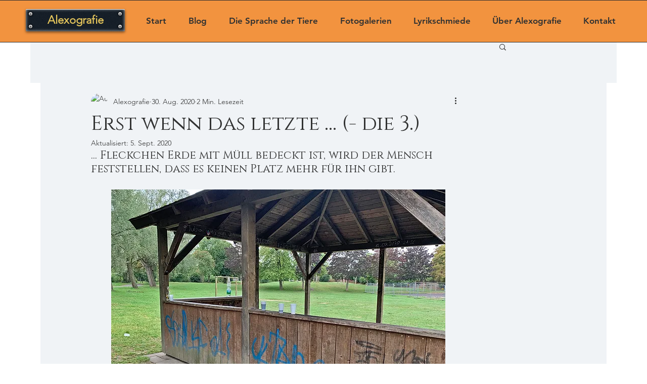

--- FILE ---
content_type: text/css; charset=utf-8
request_url: https://www.alexografie.de/_serverless/pro-gallery-css-v4-server/layoutCss?ver=2&id=2pc07-not-scoped&items=3560_1500_1125%7C3703_1500_1125%7C3560_1500_1125%7C3266_1500_1125%7C3707_1500_1125%7C3730_1500_1125%7C3445_1125_1500%7C3607_1125_1500%7C3687_1500_1125%7C3616_1500_1125&container=2247.75_740_1310_720&options=gallerySizeType:px%7CenableInfiniteScroll:true%7CtitlePlacement:SHOW_ON_HOVER%7CgridStyle:1%7CimageMargin:10%7CgalleryLayout:2%7CisVertical:false%7CnumberOfImagesPerRow:3%7CgallerySizePx:300%7CcubeRatio:1%7CcubeType:fill%7CgalleryThumbnailsAlignment:bottom%7CthumbnailSpacings:0
body_size: -152
content:
#pro-gallery-2pc07-not-scoped [data-hook="item-container"][data-idx="0"].gallery-item-container{opacity: 1 !important;display: block !important;transition: opacity .2s ease !important;top: 0px !important;left: 0px !important;right: auto !important;height: 240px !important;width: 240px !important;} #pro-gallery-2pc07-not-scoped [data-hook="item-container"][data-idx="0"] .gallery-item-common-info-outer{height: 100% !important;} #pro-gallery-2pc07-not-scoped [data-hook="item-container"][data-idx="0"] .gallery-item-common-info{height: 100% !important;width: 100% !important;} #pro-gallery-2pc07-not-scoped [data-hook="item-container"][data-idx="0"] .gallery-item-wrapper{width: 240px !important;height: 240px !important;margin: 0 !important;} #pro-gallery-2pc07-not-scoped [data-hook="item-container"][data-idx="0"] .gallery-item-content{width: 240px !important;height: 240px !important;margin: 0px 0px !important;opacity: 1 !important;} #pro-gallery-2pc07-not-scoped [data-hook="item-container"][data-idx="0"] .gallery-item-hover{width: 240px !important;height: 240px !important;opacity: 1 !important;} #pro-gallery-2pc07-not-scoped [data-hook="item-container"][data-idx="0"] .item-hover-flex-container{width: 240px !important;height: 240px !important;margin: 0px 0px !important;opacity: 1 !important;} #pro-gallery-2pc07-not-scoped [data-hook="item-container"][data-idx="0"] .gallery-item-wrapper img{width: 100% !important;height: 100% !important;opacity: 1 !important;} #pro-gallery-2pc07-not-scoped [data-hook="item-container"][data-idx="1"].gallery-item-container{opacity: 1 !important;display: block !important;transition: opacity .2s ease !important;top: 0px !important;left: 250px !important;right: auto !important;height: 240px !important;width: 240px !important;} #pro-gallery-2pc07-not-scoped [data-hook="item-container"][data-idx="1"] .gallery-item-common-info-outer{height: 100% !important;} #pro-gallery-2pc07-not-scoped [data-hook="item-container"][data-idx="1"] .gallery-item-common-info{height: 100% !important;width: 100% !important;} #pro-gallery-2pc07-not-scoped [data-hook="item-container"][data-idx="1"] .gallery-item-wrapper{width: 240px !important;height: 240px !important;margin: 0 !important;} #pro-gallery-2pc07-not-scoped [data-hook="item-container"][data-idx="1"] .gallery-item-content{width: 240px !important;height: 240px !important;margin: 0px 0px !important;opacity: 1 !important;} #pro-gallery-2pc07-not-scoped [data-hook="item-container"][data-idx="1"] .gallery-item-hover{width: 240px !important;height: 240px !important;opacity: 1 !important;} #pro-gallery-2pc07-not-scoped [data-hook="item-container"][data-idx="1"] .item-hover-flex-container{width: 240px !important;height: 240px !important;margin: 0px 0px !important;opacity: 1 !important;} #pro-gallery-2pc07-not-scoped [data-hook="item-container"][data-idx="1"] .gallery-item-wrapper img{width: 100% !important;height: 100% !important;opacity: 1 !important;} #pro-gallery-2pc07-not-scoped [data-hook="item-container"][data-idx="2"].gallery-item-container{opacity: 1 !important;display: block !important;transition: opacity .2s ease !important;top: 0px !important;left: 500px !important;right: auto !important;height: 240px !important;width: 240px !important;} #pro-gallery-2pc07-not-scoped [data-hook="item-container"][data-idx="2"] .gallery-item-common-info-outer{height: 100% !important;} #pro-gallery-2pc07-not-scoped [data-hook="item-container"][data-idx="2"] .gallery-item-common-info{height: 100% !important;width: 100% !important;} #pro-gallery-2pc07-not-scoped [data-hook="item-container"][data-idx="2"] .gallery-item-wrapper{width: 240px !important;height: 240px !important;margin: 0 !important;} #pro-gallery-2pc07-not-scoped [data-hook="item-container"][data-idx="2"] .gallery-item-content{width: 240px !important;height: 240px !important;margin: 0px 0px !important;opacity: 1 !important;} #pro-gallery-2pc07-not-scoped [data-hook="item-container"][data-idx="2"] .gallery-item-hover{width: 240px !important;height: 240px !important;opacity: 1 !important;} #pro-gallery-2pc07-not-scoped [data-hook="item-container"][data-idx="2"] .item-hover-flex-container{width: 240px !important;height: 240px !important;margin: 0px 0px !important;opacity: 1 !important;} #pro-gallery-2pc07-not-scoped [data-hook="item-container"][data-idx="2"] .gallery-item-wrapper img{width: 100% !important;height: 100% !important;opacity: 1 !important;} #pro-gallery-2pc07-not-scoped [data-hook="item-container"][data-idx="3"]{display: none !important;} #pro-gallery-2pc07-not-scoped [data-hook="item-container"][data-idx="4"]{display: none !important;} #pro-gallery-2pc07-not-scoped [data-hook="item-container"][data-idx="5"]{display: none !important;} #pro-gallery-2pc07-not-scoped [data-hook="item-container"][data-idx="6"]{display: none !important;} #pro-gallery-2pc07-not-scoped [data-hook="item-container"][data-idx="7"]{display: none !important;} #pro-gallery-2pc07-not-scoped [data-hook="item-container"][data-idx="8"]{display: none !important;} #pro-gallery-2pc07-not-scoped [data-hook="item-container"][data-idx="9"]{display: none !important;} #pro-gallery-2pc07-not-scoped .pro-gallery-prerender{height:990px !important;}#pro-gallery-2pc07-not-scoped {height:990px !important; width:740px !important;}#pro-gallery-2pc07-not-scoped .pro-gallery-margin-container {height:990px !important;}#pro-gallery-2pc07-not-scoped .pro-gallery {height:990px !important; width:740px !important;}#pro-gallery-2pc07-not-scoped .pro-gallery-parent-container {height:990px !important; width:750px !important;}